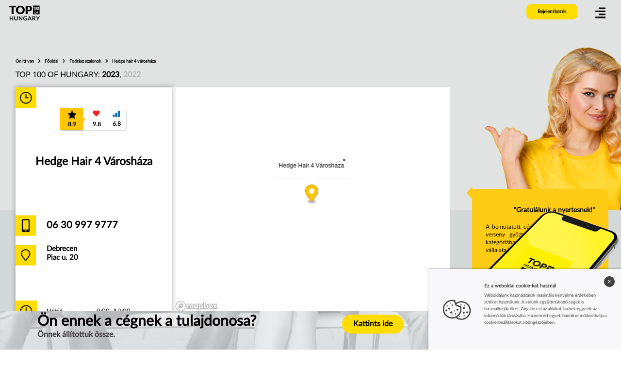

--- FILE ---
content_type: text/html; charset=UTF-8
request_url: https://www.top100ofhungary.eu/company/5525/hedge-hair-4-varoshaza
body_size: 7495
content:
<!DOCTYPE html>
<html lang="hu" class="fontawesome-i2svg-active fontawesome-i2svg-complete">
<head>
    <meta name="viewport" content="width=device-width,initial-scale=1">
    <meta charset="utf-8">
    <title>Hedge Hair 4 Városháza - Piac u. 20 - TOP 100 of HUNGARY</title>
        <meta name="Description" content="A(z) Hedge Hair 4 Városháza vállalkozás profilja, amely a Magyarország legjobb 100 vállalkozásának listáján szerepel a(z) Fodrász szalonok kategóriában - a TOP 100 OF HUNGARY rangsorban.">
    <style type="text/css">svg:not(:root).svg-inline--fa{overflow:visible}.svg-inline--fa{display:inline-block;font-size:inherit;height:1em;overflow:visible;vertical-align:-.125em}.svg-inline--fa.fa-lg{vertical-align:-.225em}.svg-inline--fa.fa-w-1{width:.0625em}.svg-inline--fa.fa-w-2{width:.125em}.svg-inline--fa.fa-w-3{width:.1875em}.svg-inline--fa.fa-w-4{width:.25em}.svg-inline--fa.fa-w-5{width:.3125em}.svg-inline--fa.fa-w-6{width:.375em}.svg-inline--fa.fa-w-7{width:.4375em}.svg-inline--fa.fa-w-8{width:.5em}.svg-inline--fa.fa-w-9{width:.5625em}.svg-inline--fa.fa-w-10{width:.625em}.svg-inline--fa.fa-w-11{width:.6875em}.svg-inline--fa.fa-w-12{width:.75em}.svg-inline--fa.fa-w-13{width:.8125em}.svg-inline--fa.fa-w-14{width:.875em}.svg-inline--fa.fa-w-15{width:.9375em}.svg-inline--fa.fa-w-16{width:1em}.svg-inline--fa.fa-w-17{width:1.0625em}.svg-inline--fa.fa-w-18{width:1.125em}.svg-inline--fa.fa-w-19{width:1.1875em}.svg-inline--fa.fa-w-20{width:1.25em}.svg-inline--fa.fa-pull-left{margin-right:.3em;width:auto}.svg-inline--fa.fa-pull-right{margin-left:.3em;width:auto}.svg-inline--fa.fa-border{height:1.5em}.svg-inline--fa.fa-li{width:2em}.svg-inline--fa.fa-fw{width:1.25em}.fa-layers svg.svg-inline--fa{bottom:0;left:0;margin:auto;position:absolute;right:0;top:0}.fa-layers{display:inline-block;height:1em;position:relative;text-align:center;vertical-align:-.125em;width:1em}.fa-layers svg.svg-inline--fa{-webkit-transform-origin:center center;transform-origin:center center}.fa-layers-counter,.fa-layers-text{display:inline-block;position:absolute;text-align:center}.fa-layers-text{left:50%;top:50%;-webkit-transform:translate(-50%,-50%);transform:translate(-50%,-50%);-webkit-transform-origin:center center;transform-origin:center center}.fa-layers-counter{background-color:#ff253a;border-radius:1em;-webkit-box-sizing:border-box;box-sizing:border-box;color:#fff;height:1.5em;line-height:1;max-width:5em;min-width:1.5em;overflow:hidden;padding:.25em;right:0;text-overflow:ellipsis;top:0;-webkit-transform:scale(.25);transform:scale(.25);-webkit-transform-origin:top right;transform-origin:top right}.fa-layers-bottom-right{bottom:0;right:0;top:auto;-webkit-transform:scale(.25);transform:scale(.25);-webkit-transform-origin:bottom right;transform-origin:bottom right}.fa-layers-bottom-left{bottom:0;left:0;right:auto;top:auto;-webkit-transform:scale(.25);transform:scale(.25);-webkit-transform-origin:bottom left;transform-origin:bottom left}.fa-layers-top-right{right:0;top:0;-webkit-transform:scale(.25);transform:scale(.25);-webkit-transform-origin:top right;transform-origin:top right}.fa-layers-top-left{left:0;right:auto;top:0;-webkit-transform:scale(.25);transform:scale(.25);-webkit-transform-origin:top left;transform-origin:top left}.fa-lg{font-size:1.3333333333em;line-height:.75em;vertical-align:-.0667em}.fa-xs{font-size:.75em}.fa-sm{font-size:.875em}.fa-1x{font-size:1em}.fa-2x{font-size:2em}.fa-3x{font-size:3em}.fa-4x{font-size:4em}.fa-5x{font-size:5em}.fa-6x{font-size:6em}.fa-7x{font-size:7em}.fa-8x{font-size:8em}.fa-9x{font-size:9em}.fa-10x{font-size:10em}.fa-fw{text-align:center;width:1.25em}.fa-ul{list-style-type:none;margin-left:2.5em;padding-left:0}.fa-ul>li{position:relative}.fa-li{left:-2em;position:absolute;text-align:center;width:2em;line-height:inherit}.fa-border{border:solid .08em #eee;border-radius:.1em;padding:.2em .25em .15em}.fa-pull-left{float:left}.fa-pull-right{float:right}.fa.fa-pull-left,.fab.fa-pull-left,.fal.fa-pull-left,.far.fa-pull-left,.fas.fa-pull-left{margin-right:.3em}.fa.fa-pull-right,.fab.fa-pull-right,.fal.fa-pull-right,.far.fa-pull-right,.fas.fa-pull-right{margin-left:.3em}.fa-spin{-webkit-animation:fa-spin 2s infinite linear;animation:fa-spin 2s infinite linear}.fa-pulse{-webkit-animation:fa-spin 1s infinite steps(8);animation:fa-spin 1s infinite steps(8)}@-webkit-keyframes fa-spin{0%{-webkit-transform:rotate(0);transform:rotate(0)}100%{-webkit-transform:rotate(360deg);transform:rotate(360deg)}}@keyframes fa-spin{0%{-webkit-transform:rotate(0);transform:rotate(0)}100%{-webkit-transform:rotate(360deg);transform:rotate(360deg)}}.fa-rotate-90{-webkit-transform:rotate(90deg);transform:rotate(90deg)}.fa-rotate-180{-webkit-transform:rotate(180deg);transform:rotate(180deg)}.fa-rotate-270{-webkit-transform:rotate(270deg);transform:rotate(270deg)}.fa-flip-horizontal{-webkit-transform:scale(-1,1);transform:scale(-1,1)}.fa-flip-vertical{-webkit-transform:scale(1,-1);transform:scale(1,-1)}.fa-flip-both,.fa-flip-horizontal.fa-flip-vertical{-webkit-transform:scale(-1,-1);transform:scale(-1,-1)}:root .fa-flip-both,:root .fa-flip-horizontal,:root .fa-flip-vertical,:root .fa-rotate-180,:root .fa-rotate-270,:root .fa-rotate-90{-webkit-filter:none;filter:none}.fa-stack{display:inline-block;height:2em;position:relative;width:2.5em}.fa-stack-1x,.fa-stack-2x{bottom:0;left:0;margin:auto;position:absolute;right:0;top:0}.svg-inline--fa.fa-stack-1x{height:1em;width:1.25em}.svg-inline--fa.fa-stack-2x{height:2em;width:2.5em}.fa-inverse{color:#fff}.sr-only{border:0;clip:rect(0,0,0,0);height:1px;margin:-1px;overflow:hidden;padding:0;position:absolute;width:1px}.sr-only-focusable:active,.sr-only-focusable:focus{clip:auto;height:auto;margin:0;overflow:visible;position:static;width:auto}</style><link rel="apple-touch-icon" sizes="57x57" href="fav/apple-icon-57x57.png">
    <link rel="apple-touch-icon" sizes="60x60" href="/fav/apple-icon-60x60.png">
    <link rel="apple-touch-icon" sizes="72x72" href="/fav/apple-icon-72x72.png">
    <link rel="apple-touch-icon" sizes="76x76" href="/fav/apple-icon-76x76.png">
    <link rel="apple-touch-icon" sizes="114x114" href="/fav/apple-icon-114x114.png">
    <link rel="apple-touch-icon" sizes="120x120" href="/fav/apple-icon-120x120.png">
    <link rel="apple-touch-icon" sizes="144x144" href="/fav/apple-icon-144x144.png">
    <link rel="apple-touch-icon" sizes="152x152" href="/fav/apple-icon-152x152.png">
    <link rel="apple-touch-icon" sizes="180x180" href="/fav/apple-icon-180x180.png">
    <link rel="icon" type="image/png" sizes="192x192" href="/fav/android-icon-192x192.png">
    <link rel="icon" type="image/png" sizes="32x32" href="/fav/favicon-32x32.png">
    <link rel="icon" type="image/png" sizes="96x96" href="/fav/favicon-96x96.png">
    <link rel="icon" type="image/png" sizes="16x16" href="/fav/favicon-16x16.png">
    <link href="/assets/css/latofonts.css" rel="stylesheet">

    <meta name="msapplication-TileColor" content="#ffffff">
    <meta name="msapplication-TileImage" content="fav/ms-icon-144x144.png">
    <meta name="theme-color" content="#ffffff">
                <link rel="stylesheet" href="/build/app.d8c8a549.css">
    
    <link href="https://api.mapbox.com/mapbox-gl-js/v2.1.1/mapbox-gl.css" rel="stylesheet">

</head>

<body>


<main>

    <div class="container-fluid">



                    <header data-controller="menu">
    <nav>
        <div id="nav" class="animatedParent animateOnce">
            <a href="/" id="logo" style="background-image: url(/assets/img/hu/logo.png);" class="animated fadeIn delay-250 go newsize"></a>
                            <div class="zaloguj zaloguj_change" id="zaloguj" style="background-color: rgb(255, 221, 0);">Bejelentkezés</div>
            
            <div class="see_menu animated fadeIn delay-250 go newsize_menu" id="see_menu">
                <svg class="svg-inline--fa fa-align-right fa-w-14" aria-hidden="true" focusable="false" data-prefix="fas" data-icon="align-right" role="img" xmlns="http://www.w3.org/2000/svg" viewBox="0 0 448 512" data-fa-i2svg=""><path fill="currentColor" d="M16 224h416a16 16 0 0 0 16-16v-32a16 16 0 0 0-16-16H16a16 16 0 0 0-16 16v32a16 16 0 0 0 16 16zm416 192H16a16 16 0 0 0-16 16v32a16 16 0 0 0 16 16h416a16 16 0 0 0 16-16v-32a16 16 0 0 0-16-16zm3.17-384H172.83A12.82 12.82 0 0 0 160 44.83v38.34A12.82 12.82 0 0 0 172.83 96h262.34A12.82 12.82 0 0 0 448 83.17V44.83A12.82 12.82 0 0 0 435.17 32zm0 256H172.83A12.82 12.82 0 0 0 160 300.83v38.34A12.82 12.82 0 0 0 172.83 352h262.34A12.82 12.82 0 0 0 448 339.17v-38.34A12.82 12.82 0 0 0 435.17 288z"></path></svg><!-- <i class="fas fa-align-right"></i> -->
            </div>
            <div id="menu" class="menu">
                <div class="close"><svg class="svg-inline--fa fa-times fa-w-11" aria-hidden="true" focusable="false" data-prefix="fa" data-icon="times" role="img" xmlns="http://www.w3.org/2000/svg" viewBox="0 0 352 512" data-fa-i2svg=""><path fill="currentColor" d="M242.72 256l100.07-100.07c12.28-12.28 12.28-32.19 0-44.48l-22.24-22.24c-12.28-12.28-32.19-12.28-44.48 0L176 189.28 75.93 89.21c-12.28-12.28-32.19-12.28-44.48 0L9.21 111.45c-12.28 12.28-12.28 32.19 0 44.48L109.28 256 9.21 356.07c-12.28 12.28-12.28 32.19 0 44.48l22.24 22.24c12.28 12.28 32.2 12.28 44.48 0L176 322.72l100.07 100.07c12.28 12.28 32.2 12.28 44.48 0l22.24-22.24c12.28-12.28 12.28-32.19 0-44.48L242.72 256z"></path></svg><!-- <i class="fa fa-times" aria-hidden="true"></i> --></div>
                <div class="menu_l">
                    <nav>
                        <ul>
                            <li>
                                <div class="dropdown">
                                    <a class="dropbtn link_menu" href="#"><img height="16" src="[data-uri]" alt="Hungary"></a>
                                    <div class="dropdown-content">

                                                                                    <a href="https://www.top100.pl/" target="_blank"><img height="16"  src="[data-uri]" alt="Poland"> Poland</a>
                                                                                    <a href="https://www.top100ofromania.eu/" target="_blank"><img height="16"  src="[data-uri]" alt="Romania"> Romania</a>
                                                                                    <a href="https://www.top100ofgreece.eu/" target="_blank"><img height="16"  src="[data-uri]" alt="Greece"> Greece</a>
                                                                            </div>
                                </div>
                            </li>
                            <li><a href="/#zasady" class="link_menu">Szabályzat</a></li>
                            <li><a href="/#categories" class="link_menu">Nyertesek</a></li>
                            <li><a href="/#kontakt" class="link_menu">Kapcsolat</a></li>
                        </ul>
                    </nav>
                    <div class="menu_zaloguj">
                                            <div class="zaloguj2" id="zaloguj2">Bejelentkezés</div>
                    
                    </div>
                </div>
                <div class="socialm">
                    <a href="https://www.facebook.com/profile.php?id=100077475950914" class="ico_menu"><svg class="svg-inline--fa fa-facebook-f fa-w-10" aria-hidden="true" focusable="false" data-prefix="fab" data-icon="facebook-f" role="img" xmlns="http://www.w3.org/2000/svg" viewBox="0 0 320 512" data-fa-i2svg=""><path fill="currentColor" d="M279.14 288l14.22-92.66h-88.91v-60.13c0-25.35 12.42-50.06 52.24-50.06h40.42V6.26S260.43 0 225.36 0c-73.22 0-121.08 44.38-121.08 124.72v70.62H22.89V288h81.39v224h100.17V288z"></path></svg><!-- <i class="fab fa-facebook-f"></i> --></a>
                    <a href="https://www.instagram.com/top100ofhungary/" class="ico_menu2"><svg class="svg-inline--fa fa-instagram fa-w-14" aria-hidden="true" focusable="false" data-prefix="fab" data-icon="instagram" role="img" xmlns="http://www.w3.org/2000/svg" viewBox="0 0 448 512" data-fa-i2svg=""><path fill="currentColor" d="M224.1 141c-63.6 0-114.9 51.3-114.9 114.9s51.3 114.9 114.9 114.9S339 319.5 339 255.9 287.7 141 224.1 141zm0 189.6c-41.1 0-74.7-33.5-74.7-74.7s33.5-74.7 74.7-74.7 74.7 33.5 74.7 74.7-33.6 74.7-74.7 74.7zm146.4-194.3c0 14.9-12 26.8-26.8 26.8-14.9 0-26.8-12-26.8-26.8s12-26.8 26.8-26.8 26.8 12 26.8 26.8zm76.1 27.2c-1.7-35.9-9.9-67.7-36.2-93.9-26.2-26.2-58-34.4-93.9-36.2-37-2.1-147.9-2.1-184.9 0-35.8 1.7-67.6 9.9-93.9 36.1s-34.4 58-36.2 93.9c-2.1 37-2.1 147.9 0 184.9 1.7 35.9 9.9 67.7 36.2 93.9s58 34.4 93.9 36.2c37 2.1 147.9 2.1 184.9 0 35.9-1.7 67.7-9.9 93.9-36.2 26.2-26.2 34.4-58 36.2-93.9 2.1-37 2.1-147.8 0-184.8zM398.8 388c-7.8 19.6-22.9 34.7-42.6 42.6-29.5 11.7-99.5 9-132.1 9s-102.7 2.6-132.1-9c-19.6-7.8-34.7-22.9-42.6-42.6-11.7-29.5-9-99.5-9-132.1s-2.6-102.7 9-132.1c7.8-19.6 22.9-34.7 42.6-42.6 29.5-11.7 99.5-9 132.1-9s102.7-2.6 132.1 9c19.6 7.8 34.7 22.9 42.6 42.6 11.7 29.5 9 99.5 9 132.1s2.7 102.7-9 132.1z"></path></svg><!-- <i class="fab fa-instagram"></i> --></a>
                </div>
            </div>
        </div>
    </nav>
</header>        
        <section id="glowna">
                <div data-controller="company">
        <div class="baner_profil"></div>
        <div class="company">
             <div class="poz1_nag_wysz_top">
                <div class="poz1_sciezka _top">
                                                    <strong>Ön itt van</strong>
        <svg class="svg-inline--fa fa-chevron-right fa-w-10 arr22" aria-hidden="true" focusable="false" data-prefix="fas" data-icon="chevron-right" role="img" xmlns="http://www.w3.org/2000/svg" viewBox="0 0 320 512" data-fa-i2svg=""><path fill="currentColor" d="M285.476 272.971L91.132 467.314c-9.373 9.373-24.569 9.373-33.941 0l-22.667-22.667c-9.357-9.357-9.375-24.522-.04-33.901L188.505 256 34.484 101.255c-9.335-9.379-9.317-24.544.04-33.901l22.667-22.667c9.373-9.373 24.569-9.373 33.941 0L285.475 239.03c9.373 9.372 9.373 24.568.001 33.941z"></path></svg>
                                <a aria-label="home_page" href="/"
       itemprop="item" itemtype="https://schema.org/Thing">Főoldal
        <meta content="1" itemprop="position">
        <meta itemprop="name" content="Főoldal">
    </a>
                            <svg class="svg-inline--fa fa-chevron-right fa-w-10 arr22" aria-hidden="true" focusable="false" data-prefix="fas" data-icon="chevron-right" role="img" xmlns="http://www.w3.org/2000/svg" viewBox="0 0 320 512" data-fa-i2svg=""><path fill="currentColor" d="M285.476 272.971L91.132 467.314c-9.373 9.373-24.569 9.373-33.941 0l-22.667-22.667c-9.357-9.357-9.375-24.522-.04-33.901L188.505 256 34.484 101.255c-9.335-9.379-9.317-24.544.04-33.901l22.667-22.667c9.373-9.373 24.569-9.373 33.941 0L285.475 239.03c9.373 9.372 9.373 24.568.001 33.941z"></path></svg>
            
                                <a aria-label="Fodrász szalonok" href="/sub-category/1/fodrasz-szalonok"
       itemprop="item" itemtype="https://schema.org/Thing">Fodrász szalonok
        <meta content="2" itemprop="position">
        <meta itemprop="name" content="Fodrász szalonok">
    </a>
                            <svg class="svg-inline--fa fa-chevron-right fa-w-10 arr22" aria-hidden="true" focusable="false" data-prefix="fas" data-icon="chevron-right" role="img" xmlns="http://www.w3.org/2000/svg" viewBox="0 0 320 512" data-fa-i2svg=""><path fill="currentColor" d="M285.476 272.971L91.132 467.314c-9.373 9.373-24.569 9.373-33.941 0l-22.667-22.667c-9.357-9.357-9.375-24.522-.04-33.901L188.505 256 34.484 101.255c-9.335-9.379-9.317-24.544.04-33.901l22.667-22.667c9.373-9.373 24.569-9.373 33.941 0L285.475 239.03c9.373 9.372 9.373 24.568.001 33.941z"></path></svg>
            
                            
    <strong aria-label="Hedge hair 4 városháza">Hedge hair 4 városháza
    </strong>
            
            
                </div>

                 <div class="company-editions">
                     TOP 100 OF HUNGARY:
                                              <a class=" active " href="/sub-category/1/fodrasz-szalonok#2023">2023</a>,                                               <a class="" href="/sub-category/1/fodrasz-szalonok#2022">2022</a>                                      </div>

             </div>
                        <div class="box_company">
                <div class="box_company_left">

                                        <div class="zwyciezcy_score_top">
                        <div class="score_box_all">
                            <div class="score_box3"><div class="ocena_ar">
                                    <svg class="svg-inline--fa fa-caret-right fa-w-6 ar2" aria-hidden="true" focusable="false" data-prefix="fas" data-icon="caret-right" role="img" xmlns="http://www.w3.org/2000/svg" viewBox="0 0 192 512" data-fa-i2svg="">
                                        <path fill="currentColor" d="M0 384.662V127.338c0-17.818 21.543-26.741 34.142-14.142l128.662 128.662c7.81 7.81 7.81 20.474 0 28.284L34.142 398.804C21.543 411.404 0 402.48 0 384.662z"></path>
                                    </svg><!-- <i class="fas fa-caret-right ar2"></i> --></div>
                                <div class="score2_top" role="img text" title="Végső értékelés">8.9<span>Végső értékelés</span></div></div>
                            <div class="score_box1"><div class="score1_top" role="img text" title="Elégedettségi index">9.8<span>Elégedettségi index
                                                                                    <br> 4.9 - googleMaps
                                                                                                                    </span></div></div>
                            <div class="score_box2"><div class="score3_top" role="img text" title="Népszerűségi index">6.8<span>Népszerűségi index
                                                                                    <br> 105 Értékelések - googleMaps
                                                                                                                    </span></div></div>
                        </div>
                    </div>

                    <div class="nazwa_company tooltip">
                        Hedge Hair 4 Városháza
                        
                    </div>

                                            <div class="tel_company">06 30 997 9777</div>
                    
                    <div class="miejsce_company">Debrecen<br>  Piac u. 20</div>
                                                                <div class="godziny_company">
                            <div class="zegar2"></div>
                            <div class="zegar_res"></div>
                                                                                                                                                                                        <div class="dzien">Hétfő</div><div class="opis_dnia">
                                                                            9:00–19:00 <br>
                                                                    </div>
                                                                                                                                <div class="dzien">Kedd</div><div class="opis_dnia">
                                                                            9:00–19:00 <br>
                                                                    </div>
                                                                                                                                <div class="dzien">Szerda</div><div class="opis_dnia">
                                                                            9:00–19:00 <br>
                                                                    </div>
                                                                                                                                <div class="dzien">Csütörtök</div><div class="opis_dnia">
                                                                            9:00–19:00 <br>
                                                                    </div>
                                                                                                                                <div class="dzien">Péntek</div><div class="opis_dnia">
                                                                            9:00–19:00 <br>
                                                                    </div>
                                                                                                                                <div class="dzien">Szombat</div><div class="opis_dnia">
                                                                            9:00–15:00 <br>
                                                                    </div>
                                                                                    </div>
                    
                </div>
                <div class="box_company_right">
                                            <div class="mapa2">
                            <div id="profile-map"
                                 data-name="Hedge Hair 4 Városháza"
                                 data-latLng="47.5293453,21.6257358" style="width: 100%; height: 100%;" class="mapboxgl-map"></div>
                        </div>
                                        
                    
                </div>
                
                                
            </div>
            <div style="clear: both"></div>
        </div>


        <section class="package-request">
            <a rel="noindex" href="/5525/package-request">
            <div>
                <div>
                    <div>
                        <h4>
                            Ön ennek a cégnek a tulajdonosa?
                        </h4>
                        <b>Önnek állítottuk össze.</b>
                    </div>
                    <div>
                        <span class="package_link">
                            Kattints ide
                        </span>

                    </div>

                </div>
            </div>
            </a>
            <map name="image-map">
                <area target="" alt="" title="" href="/5525/package-request"
                      rel="noindex"
                      coords="0,186,54,187,239,4,259,0,386,44,397,57,297,188,400,189,397,346,0,349" shape="poly">
            </map>
            <img class="fixed-phone" src="/assets/img/hu/phone.png" alt="" usemap="#image-map">
        </section>

        <div class="company_prawa">
            <div class="arr_yellow"><svg class="svg-inline--fa fa-caret-left fa-w-6" aria-hidden="true" focusable="false" data-prefix="fas" data-icon="caret-left" role="img" xmlns="http://www.w3.org/2000/svg" viewBox="0 0 192 512" data-fa-i2svg=""><path fill="currentColor" d="M192 127.338v257.324c0 17.818-21.543 26.741-34.142 14.142L29.196 270.142c-7.81-7.81-7.81-20.474 0-28.284l128.662-128.662c12.599-12.6 34.142-3.676 34.142 14.142z"></path></svg><!-- <i class="fas fa-caret-left"></i> --></div>
            <div class="box_yellow"><div class="box_yellow_cytat">&quot;Gratulálunk a nyertesnek!&quot;</div>
                <div class="box_yellow_text">A bemutatott cég a <strong> Top 100 of Hungary</strong> verseny győztese a(z) <strong> Fodrász szalonok </strong> kategóriában. Az iparág 100 legjobb vállalata közé tartozik az országban.</div>
            </div>
            <a href="/sub-category/1/fodrasz-szalonok" class="link_yellow">Tekintse meg az iparág többi vállalatát <svg class="svg-inline--fa fa-angle-right fa-w-8 arr123" aria-hidden="true" focusable="false" data-prefix="fas" data-icon="angle-right" role="img" xmlns="http://www.w3.org/2000/svg" viewBox="0 0 256 512" data-fa-i2svg=""><path fill="currentColor" d="M224.3 273l-136 136c-9.4 9.4-24.6 9.4-33.9 0l-22.6-22.6c-9.4-9.4-9.4-24.6 0-33.9l96.4-96.4-96.4-96.4c-9.4-9.4-9.4-24.6 0-33.9L54.3 103c9.4-9.4 24.6-9.4 33.9 0l136 136c9.5 9.4 9.5 24.6.1 34z"></path></svg><!-- <i class="fas fa-angle-right arr123"></i> --></a>
        </div>

        <div class="poz4">
    <div class="poz4_left">
        <div class="poz4_right_nag">Értékelési szempontok</div>
        <div class="poz4_left_box">
            <div class="poz4_left_box_img1"></div>
            <div class="poz4_left_box_text"><h3>Elégedettségi index</h3>
                A véleményindexet az összes internetes portál értékelésének súlyozott átlagaként számítjuk ki. Például, egy vállalat 10 értékelés alapján 4/5 pontot kapott az A portálon, a B portálon pedig 90 értékelés alapján 5-ből 5-ös értékelést ért el. Ezek alapján az általunk kiszámított véleménymutató a következő: <br> <b> (4 / 5,10,5 / 5,90) / 100 = 9,8 / 10 </b>
            </div>
        </div>

        <div class="poz4_left_box">
            <div class="poz4_left_box_img2"></div>
            <div class="poz4_left_box_text"><h3>Népszerűségi index</h3>
                A népszerűségi index az adott vállalatra vonatkozó értékelések számát jelenti az adott iparágban a legtöbb véleményt szerző vállalat által írt értékelések maximális számához viszonyítva. Így a legtöbb véleményt szerző vállalkozás a népszerűségi faktor 10 pontját kapja meg. Ennek az összegnek a felével rendelkező vállalkozás 5 pontot kap.
            </div>
        </div>

    </div>
    <div class="poz4_right"></div>
</div>    </div>

                            <div class="poz5"><a name="kontakt"></a>
    <div class="poz5_left">
        <div class="poz5_left_nag1">
            Az Ön cége szerepel a listán?
            <br>Kapja meg a hirdetéseinket
        </div>
        <div class="poz5_left_nag2">Lépjen kapcsolatba velünk</div>
    </div>
    <div class="poz5_right">
        <div class="poz5_right1" style="background-image: url(/assets/img/hu/logo_top_100.jpg);"></div>
        <div class="poz5_right2">
            Bright Side Solutions sp. z o. o. sp. k.<br>
            ul. Ruska 22<br>
            50-079 Wrocław<br>
            Polonia<br><br>
            contact@top100ofhungary.eu
        </div>
                    <div class="poz5_right3">Hívjon minket</div>
            <div class="poz5_right4">+363 033 425 71</div>
        
        <div class="poz5_right5">
            <a href="/#zasady">Szabályzat</a>
            <a href="/#categories">Nyertesek</a>
            <a href="/#kontakt">Kapcsolat</a>
            <a href="https://www.facebook.com/profile.php?id=100077475950914" target="_blank" rel="nofollow" class="ico_stopka"><svg class="svg-inline--fa fa-facebook-f fa-w-10" aria-hidden="true" focusable="false" data-prefix="fab" data-icon="facebook-f" role="img" xmlns="http://www.w3.org/2000/svg" viewBox="0 0 320 512" data-fa-i2svg=""><path fill="currentColor" d="M279.14 288l14.22-92.66h-88.91v-60.13c0-25.35 12.42-50.06 52.24-50.06h40.42V6.26S260.43 0 225.36 0c-73.22 0-121.08 44.38-121.08 124.72v70.62H22.89V288h81.39v224h100.17V288z"></path></svg><!-- <i class="fab fa-facebook-f"></i> --></a>
            <a href="https://www.instagram.com/top100ofhungary/" target="_blank" rel="nofollow" class="ico_stopka2"><svg class="svg-inline--fa fa-instagram fa-w-14" aria-hidden="true" focusable="false" data-prefix="fab" data-icon="instagram" role="img" xmlns="http://www.w3.org/2000/svg" viewBox="0 0 448 512" data-fa-i2svg=""><path fill="currentColor" d="M224.1 141c-63.6 0-114.9 51.3-114.9 114.9s51.3 114.9 114.9 114.9S339 319.5 339 255.9 287.7 141 224.1 141zm0 189.6c-41.1 0-74.7-33.5-74.7-74.7s33.5-74.7 74.7-74.7 74.7 33.5 74.7 74.7-33.6 74.7-74.7 74.7zm146.4-194.3c0 14.9-12 26.8-26.8 26.8-14.9 0-26.8-12-26.8-26.8s12-26.8 26.8-26.8 26.8 12 26.8 26.8zm76.1 27.2c-1.7-35.9-9.9-67.7-36.2-93.9-26.2-26.2-58-34.4-93.9-36.2-37-2.1-147.9-2.1-184.9 0-35.8 1.7-67.6 9.9-93.9 36.1s-34.4 58-36.2 93.9c-2.1 37-2.1 147.9 0 184.9 1.7 35.9 9.9 67.7 36.2 93.9s58 34.4 93.9 36.2c37 2.1 147.9 2.1 184.9 0 35.9-1.7 67.7-9.9 93.9-36.2 26.2-26.2 34.4-58 36.2-93.9 2.1-37 2.1-147.8 0-184.8zM398.8 388c-7.8 19.6-22.9 34.7-42.6 42.6-29.5 11.7-99.5 9-132.1 9s-102.7 2.6-132.1-9c-19.6-7.8-34.7-22.9-42.6-42.6-11.7-29.5-9-99.5-9-132.1s-2.6-102.7 9-132.1c7.8-19.6 22.9-34.7 42.6-42.6 29.5-11.7 99.5-9 132.1-9s102.7-2.6 132.1 9c19.6 7.8 34.7 22.9 42.6 42.6 11.7 29.5 9 99.5 9 132.1s2.7 102.7-9 132.1z"></path></svg><!-- <i class="fab fa-instagram"></i> --></a>
        </div>
    </div>
</div>
            
        </section>

    </div>

</main>






<div class="tlo_log">
    <div id="logowanie" class="logowanie">

        <div class="log_left"><h4> Jelentkezzen be </h4> a díjazott profil eléréséhez</div>
        <div class="log_right">
            <div class="close_log2"><svg class="svg-inline--fa fa-times fa-w-11" aria-hidden="true" focusable="false" data-prefix="fa" data-icon="times" role="img" xmlns="http://www.w3.org/2000/svg" viewBox="0 0 352 512" data-fa-i2svg=""><path fill="currentColor" d="M242.72 256l100.07-100.07c12.28-12.28 12.28-32.19 0-44.48l-22.24-22.24c-12.28-12.28-32.19-12.28-44.48 0L176 189.28 75.93 89.21c-12.28-12.28-32.19-12.28-44.48 0L9.21 111.45c-12.28 12.28-12.28 32.19 0 44.48L109.28 256 9.21 356.07c-12.28 12.28-12.28 32.19 0 44.48l22.24 22.24c12.28 12.28 32.2 12.28 44.48 0L176 322.72l100.07 100.07c12.28 12.28 32.2 12.28 44.48 0l22.24-22.24c12.28-12.28 12.28-32.19 0-44.48L242.72 256z"></path></svg><!-- <i class="fa fa-times" aria-hidden="true"></i> --></div>
            <form id="formularz" class="form" action="/login">
                <div class="alert alert-danger"></div>
                <input type="hidden" name="_csrf_token" value="46C_TPqRKRfyqxJn4kaJviJEomoNDQXP6TzGRhG3t8A">
                <input id="formEmail" type="text" name="username" required="" placeholder="E-mail vagy telefonszám">
                <input id="formEmail2" type="password" name="password" required="" placeholder="Jelszó" autocomplete="off">
                <div class="obszar">
                    <input type="submit" class="bt_wyslij" value="Bejelentkezés">
                </div>
            </form>
        </div>
    </div>
</div>

<!-- Swiper JS -->
<script src="https://unpkg.com/swiper/swiper-bundle.min.js"></script>


        <script src="/build/runtime.f62f011b.js" defer></script><script src="/build/910.945a04da.js" defer></script><script src="/build/app.411ab617.js" defer></script>
    <!-- Global site tag (gtag.js) - Google Analytics -->
    <script async src="https://www.googletagmanager.com/gtag/js?id=G-BZNDYHH4R4"></script>
    <script>
        window.dataLayer = window.dataLayer || [];
        function gtag(){dataLayer.push(arguments);}
        gtag('js', new Date());

        gtag('config', 'G-BZNDYHH4R4');
    </script>

    <script src="https://api.mapbox.com/mapbox-gl-js/v2.1.1/mapbox-gl.js"></script>

</body></html>